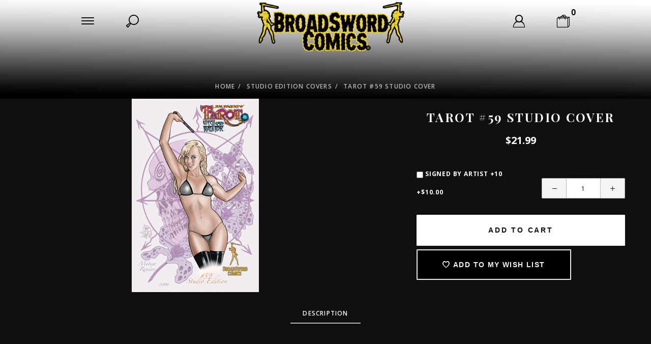

--- FILE ---
content_type: text/html; charset=utf-8
request_url: https://www.jimbalentstudios.com/tarot-59-studio-cover-special.html
body_size: 9625
content:
<!DOCTYPE html><html lang="en" class="no-js" xmlns:fb="http://ogp.me/ns/fb#"><head><title>Tarot #59 Studio Cover: Jim Balent Studios</title><script type="text/javascript">
var MMThemeBreakpoints =
[
{
"code":	"mobile",
"name":	"Mobile",
"start":	{
"unit": "px",
"value": ""
}
,
"end":	{
"unit": "em",
"value": "39.999"
}
}
,{
"code":	"tablet",
"name":	"Tablet",
"start":	{
"unit": "px",
"value": ""
}
,
"end":	{
"unit": "em",
"value": "59.999"
}
}
];
</script>
<script type="text/javascript">
var json_url = "https:\/\/www.jimbalentstudios.com\/mm5\/json.mvc\u003F";
var json_nosessionurl = "https:\/\/www.jimbalentstudios.com\/mm5\/json.mvc\u003F";
var Store_Code = "JimBalent";
</script>
<script type="text/javascript" src="https://www.jimbalentstudios.com/mm5/clientside.mvc?T=7721072b&amp;Module_Code=paypalcp&amp;Filename=runtime.js" integrity="sha512-A6/Hrcz8/r8OYVd2LYO313hk0S6tB5l/XeeOIIsdTxBuJqhAXWVVYIyDEomW+X+c75UgL0HeRe1C+MA3wdZSUw==" crossorigin="anonymous" async defer></script>
<script src="https://www.paypal.com/sdk/js?client-id=AcCNNzIa9VV_d1q2jFf4pNN33IIecvECC34nYq0EJIGN9EonWCRQD5JkXT_EDm6rOSCvnRE9g6JOGZXc&amp;merchant-id=MCCUKPWUD2VE6&amp;currency=USD&amp;components=buttons,messages" data-partner-attribution-id="Miva_PCP"></script>
<script type="text/javascript" src="https://www.jimbalentstudios.com/mm5/clientside.mvc?T=7721072b&amp;Filename=ajax.js" integrity="sha512-hBYAAq3Edaymi0ELd4oY1JQXKed1b6ng0Ix9vNMtHrWb3FO0tDeoQ95Y/KM5z3XmxcibnvbVujqgLQn/gKBRhA==" crossorigin="anonymous"></script>
<script type="text/javascript" src="https://www.jimbalentstudios.com/mm5/clientside.mvc?T=7721072b&amp;Filename=runtime_ui.js" integrity="sha512-ZIZBhU8Ftvfk9pHoUdkXEXY8RZppw5nTJnFsMqX+3ViPliSA/Y5WRa+eK3vIHZQfqf3R/SXEVS1DJTjmKgVOOw==" crossorigin="anonymous"></script>
<script type="text/javascript" src="https://www.jimbalentstudios.com/mm5/clientside.mvc?T=7721072b&amp;Module_Code=cmp-cssui-searchfield&amp;Filename=runtime.js" integrity="sha512-GT3fQyjPOh3ZvhBeXjc3+okpwb4DpByCirgPrWz6TaihplxQROYh7ilw9bj4wu+hbLgToqAFQuw3SCRJjmGcGQ==" crossorigin="anonymous"></script>
<script type="text/javascript">
var MMSearchField_Search_URL_sep = "https:\/\/www.jimbalentstudios.com\/search.html\u003FSearch=";
(function( obj, eventType, fn )
{
if ( obj.addEventListener )
{
obj.addEventListener( eventType, fn, false );
}
else if ( obj.attachEvent )
{
obj.attachEvent( 'on' + eventType, fn );
}
})( window, 'mmsearchfield_override', function()
{
MMSearchField.prototype.onMenuAppendHeader = function(){return null;}MMSearchField.prototype.onMenuAppendItem = function( data ){var span;span = newElement( 'span', null, null, null );span.innerHTML = data;return span;}MMSearchField.prototype.onMenuAppendStoreSearch = function( search_value ){var item;item = newElement( 'div', { 'class': 'mm_searchfield_menuitem mm_searchfield_menuitem_storesearch' }, null, null );item.element_text = newTextNode( 'Search store for product "' + search_value + '"', item );return item;}MMSearchField.prototype.onFocus = function( e ) { ; };MMSearchField.prototype.onBlur = function( e ) { ; };
} );
</script>
<meta charset="utf-8"><meta http-equiv="X-UA-Compatible" content="IE=edge"><meta name="viewport" content="width=device-width, initial-scale=1"><base href="https://www.jimbalentstudios.com/mm5/" /><link href="//www.jimbalentstudios.com" rel="dns-prefetch"><link href="//www.jimbalentstudios.com" rel="preconnect"><link href="https://fonts.gstatic.com" rel="preconnect" crossorigin><link rel="canonical" href="https://www.jimbalentstudios.com/tarot-59-studio-cover-special.html"><link href="themes/luxe/css/style.php" rel="stylesheet"><script src="https://www.jimbalentstudios.com/mm5/clientside.mvc?T=7721072b&Module_Code=mvga&amp;Filename=mvga.js" defer></script><script>/*Checks if font files have loaded*/if (sessionStorage.fontsLoaded) {document.documentElement.classList.add('fonts-loaded');}</script>
<link type="text/css" media="all" rel="stylesheet" integrity="sha256-lWOXBr8vqpiy3pliCN1FmPIYkHdcr8Y0nc2BRMranrA= sha384-0K5gx4GPe3B0+RaqthenpKbJBAscHbhUuTd+ZmjJoHkRs98Ms3Pm2S4BvJqkmBdh sha512-wrhf+QxqNNvI+O73Y1XxplLd/Bt2GG2kDlyCGfeByKkupyZlAKZKAHXE2TM9/awtFar6eWl+W9hNO6Mz2QrA6Q==" crossorigin="anonymous" href="https://www.jimbalentstudios.com/mm5/json.mvc?Store_Code=JimBalent&amp;Function=CSSResource_Output&amp;CSSResource_Code=mm-theme-styles&T=947fa93e" data-resource-group="modules" data-resource-code="mm-theme-styles" /><link type="text/css" media="all" rel="stylesheet" href="css/00000001/shadows-needed-css.css?T=ffe43d0e" data-resource-group="head_tag" data-resource-code="aarc_shadows" /><script type="text/javascript" src="https://www.jimbalentstudios.com/mm5/clientside.mvc?T=7721072b&amp;Filename=runtime.js" integrity="sha512-EiU7WIxWkagpQnQdiP517qf12PSFAddgl4rw2GQi8wZOt6BLZjZIAiX4R53VP0ePnkTricjSB7Edt1Bef74vyg==" crossorigin="anonymous"></script><script type="text/javascript" src="https://www.jimbalentstudios.com/mm5/clientside.mvc?T=7721072b&amp;Filename=MivaEvents.js" integrity="sha512-bmgSupmJLB7km5aCuKy2K7B8M09MkqICKWkc+0w/Oex2AJv3EIoOyNPx3f/zwF0PZTuNVaN9ZFTvRsCdiz9XRA==" crossorigin="anonymous"></script><script type="text/javascript" src="https://www.jimbalentstudios.com/mm5/clientside.mvc?T=7721072b&amp;Filename=AttributeMachine.js" integrity="sha512-e2qSTe38L8wIQn4VVmCXg72J5IKMG11e3c1u423hqfBc6VT0zY/aG1c//K/UjMA6o0xmTAyxRmPOfEUlOFFddQ==" crossorigin="anonymous"></script><script>AttributeMachine.prototype.Generate_Discount = function (discount) {var discount_div;discount_div = document.createElement('div');discount_div.innerHTML = discount.descrip + ': ' + discount.formatted_discount;return discount_div;};AttributeMachine.prototype.Generate_Swatch = function (product_code, attribute, option) {var swatch = document.createElement('li'),img = document.createElement('img');img.src = option.image;img.setAttribute('alt', option.prompt);img.setAttribute('title', option.prompt);swatch.setAttribute('data-code', option.code);swatch.setAttribute('data-color', option.prompt);swatch.appendChild(img);return swatch;};AttributeMachine.prototype.Swatch_Click = function(input, attribute, option) {var i,swatchNameElement = document.querySelector('[data-hook="swatch-name"]');for (i = 0; i < input.select.options.length; i++) {if (input.select.options[i].value == option.code) {input.select.selectedIndex = i;}}if (attribute.inventory) {this.Attribute_Changed(input);}swatchNameElement.innerHTML = option.prompt;};</script><script type="text/javascript" src="https://www.jimbalentstudios.com/mm5/clientside.mvc?T=7721072b&amp;Filename=ImageMachine.js" integrity="sha512-luSn6atUPOw8U8HPV927zNVkcbbDcvbAlaSh/MEWznSCrOzPC2iQVeXSwLabEEn43FBmR6lKN0jhsWKmJR4n1Q==" crossorigin="anonymous"></script><script>(function () {/*** This is a 'CustomEvent()' polyfill for IE 9-11 to generate the proper thumbnails.* https://developer.mozilla.org/en-US/docs/Web/API/CustomEvent/CustomEvent*/if (typeof window.CustomEvent === "function") return false;function CustomEvent(event, params) {params = params || {bubbles: false, cancelable: false, detail: undefined};var evt = document.createEvent('CustomEvent');evt.initCustomEvent(event, params.bubbles, params.cancelable, params.detail);return evt;}CustomEvent.prototype = window.Event.prototype;window.CustomEvent = CustomEvent;})();var gallery = [],thumbnailIndex = 0,generate_thumbnail_event = new CustomEvent('ImageMachine_Generate_Thumbnail');ImageMachine.prototype.ImageMachine_Generate_Thumbnail = function (thumbnail_image, main_image, closeup_image, type_code) {var thumbnail,img,imCall = image_data436;if (imCall.length === 1) {/*** If 'thumbnail_image' is 'null', then we know there are no additional image.* In that case, we will append the contents of the 'single-image' template into the main image container.*/var singleImage = document.querySelector('[data-hook="single-image"]'),displayImage = document.importNode(singleImage.content, true),singleImageSrc = displayImage.querySelector('img'),imageContainer = document.querySelector('[data-hook^="cmp-product-imagery__slider"]');if (thumbnail_image !== null) {singleImageSrc.setAttribute('src', thumbnail_image);}else {singleImageSrc.setAttribute('src', main_image);}imageContainer.appendChild(displayImage);}thumbnail = document.createElement('div');thumbnail.setAttribute('class', 'cmp-product-imagery__image');thumbnail.setAttribute('data-index', thumbnailIndex++);thumbnail.setAttribute('data-thumbnail', main_image);thumbnail.setAttribute('data-zoom', closeup_image);thumbnail.setAttribute('data-type', type_code);if (typeof(thumbnail_image) == 'string' && thumbnail_image.length > 0) {img = document.createElement('img');if (thumbnailIndex > 1) {img.src = 'graphics/en-US/cssui/blank.gif';img.setAttribute('data-lazy', thumbnail_image);}else {img.src = thumbnail_image;}img.setAttribute('alt', 'Tarot #59 Studio Cover');img.setAttribute('title', 'Tarot #59 Studio Cover');thumbnail.appendChild(img);}var gallery_image = (typeof(closeup_image) == 'string' && closeup_image.length > 0) ? closeup_image : main_image;gallery.push({src: gallery_image,title: 'Tarot #59 Studio Cover'});document.dispatchEvent(generate_thumbnail_event);return thumbnail;};</script><meta property="og:title" content="Tarot #59 Studio Cover"><meta property="og:type" content="product"><meta property="og:image" content="https://www.jimbalentstudios.com/mm5/graphics/00000001/T59CvrC.jpg"><meta property="og:url" content="https://www.jimbalentstudios.com/tarot-59-studio-cover-special.html"><meta property="og:site_name" content="Jim Balent Studios"><meta property="og:description" content="Check out the deal on Tarot #59 Studio Cover at Jim Balent Studios"><meta property="og:locale" content="en_US"><meta name="twitter:card" content="summary_large_image"><meta name="twitter:site" content="@TWITTER_ACCOUNT"><meta name="twitter:creator" content="@TWITTER_ACCOUNT"><meta name="twitter:url" content="https://www.jimbalentstudios.com/tarot-59-studio-cover-special.html"><meta name="twitter:title" content="Tarot #59 Studio Cover"><meta name="twitter:description" content="Check out the deal on Tarot #59 Studio Cover at Jim Balent Studios"><meta name="twitter:image" content="https://www.jimbalentstudios.com/mm5/graphics/00000001/T59CvrC.jpg"><meta name="twitter:image:alt" content="Tarot #59 Studio Cover"></head><body id="js-PROD" class="prod T59E"><!--[if lt IE 10]> <p class="message message--info message--update-browser"><a href="#" class="message__close" data-hook="message__close">&times;</a>You are using an <strong>outdated</strong> browser.<br />Please <a href="http://browsehappy.com/" target="_blank" rel="nofollow">upgrade your browser</a> to improve your experience.</p> <![endif]--><nav class="cmp-primary-navigation off-canvas" data-hook="cmp-primary-navigation off-canvas">
<div class="bg--blue color--white font--uppercase off-canvas__wrap">
<div class="off-canvas__header h-align-right">
<button class="bg--transparent h-nb h-np off-canvas__close icon--cross" data-hook="close-off-canvas"></button>
</div>
<div class="off-canvas__content">
<ul class="cmp-primary-navigation__menu" data-hook="cmp-primary-navigation__menu">
<li class="cmp-primary-navigation__title"><span>Menu</span></li>
<li class="has-children" data-hook="has-child-menu">
<a href="https://www.jimbalentstudios.com/comic-books.html" target="_self">Comicbooks</a>
<ul class="is-hidden">
<li class="show-previous cmp-primary-navigation__title" data-hook="show-previous-menu"><span>Menu</span></li>
<li class="has-children" data-hook="has-child-menu">
<a href="https://www.jimbalentstudios.com/comic-books.html" target="_self">View All Comics</a>
<ul class="is-hidden">
<li class="show-previous cmp-primary-navigation__title" data-hook="show-previous-menu"><span>Menu</span></li>
</ul>
</li>
<li class="has-children" data-hook="has-child-menu">
<a href="https://www.jimbalentstudios.com/collectors-corner.html" target="_self">Limited Edition Comics</a>
<ul class="is-hidden">
<li class="show-previous cmp-primary-navigation__title" data-hook="show-previous-menu"><span>Menu</span></li>
<li><a href="https://www.jimbalentstudios.com/collectors-corner.html" target="_self">View Collector's Corner</a></li>
<li><a href="https://www.jimbalentstudios.com/studio-edition-covers.html" target="_self">Studio Editions</a></li>
<li><a href="https://www.jimbalentstudios.com/skyclad-edition-covers.html" target="_self">SkyClad Editions</a></li>
<li><a href="https://www.jimbalentstudios.com/deluxe-litho-editions.html" target="_self">Deluxe ArtPrint/Litho Editions</a></li>
<li><a href="https://www.jimbalentstudios.com/photocover-editions.html" target="_self">PhotoCover Editions</a></li>
<li><a href="https://www.jimbalentstudios.com/tarot-55-covera-glow-cover.html" target="_self">Glow Covers</a></li>
<li><a href="https://www.jimbalentstudios.com/reissued-editions.html" target="_self">ReIssues: Glossy, Chrome &amp; Metal Ed.</a></li>
</ul>
</li>
<li >
<a href="https://www.jimbalentstudios.com/jim-balents-tarot-witch-of-the-black-rose.html" target="_self">Tarot: Witch of the Black Rose</a>
</li>
<li >
<a href="https://www.jimbalentstudios.com/jim-balents-3little-kittenspurrrfect-weapons.html" target="_self">3 Little Kittens: Purrrfect Weapons</a>
</li>
<li >
<a href="https://www.jimbalentstudios.com/holly-gs-school-bites.html" target="_self">School Bites</a>
</li>
<li >
<a href="https://www.jimbalentstudios.com/holly-golightlys-vampfire.html" target="_self">VampFire</a>
</li>
</ul>
</li>
<li class="has-children" data-hook="has-child-menu">
<a href="https://www.jimbalentstudios.com/trade-paperback-hardcover-editions.html" target="_self">Trade Paperbacks &amp; HardCovers</a>
<ul class="is-hidden">
<li class="show-previous cmp-primary-navigation__title" data-hook="show-previous-menu"><span>Menu</span></li>
<li >
<a href="https://www.jimbalentstudios.com/trade-paperback-hardcover-editions.html" target="_self">Tarot Trades</a>
</li>
<li >
<a href="https://www.jimbalentstudios.com/prince-pangur-ban-the-fluffy.html" target="_self">Prince Pangur Ban the Fluffy</a>
</li>
</ul>
</li>
<li >
<a href="https://www.jimbalentstudios.com/artbooks.html" target="_self">ArtBooks</a>
</li>
<li class="has-children" data-hook="has-child-menu">
<a href="https://www.jimbalentstudios.com/tarot-art-prints.html" target="_self">ArtPrints</a>
<ul class="is-hidden">
<li class="show-previous cmp-primary-navigation__title" data-hook="show-previous-menu"><span>Menu</span></li>
<li >
<a href="https://www.jimbalentstudios.com/big-banners.html" target="_self">BIG Banners</a>
</li>
<li >
<a href="https://www.jimbalentstudios.com/fantasy-art-prints.html" target="_self">Fantasy Art Prints</a>
</li>
<li >
<a href="https://www.jimbalentstudios.com/tarot-art-prints.html" target="_self">Tarot ArtPrints</a>
</li>
</ul>
</li>
<li class="has-children" data-hook="has-child-menu">
<a href="https://www.jimbalentstudios.com/featured.html" target="_self">Featured</a>
<ul class="is-hidden">
<li class="show-previous cmp-primary-navigation__title" data-hook="show-previous-menu"><span>Menu</span></li>
<li >
<a href="https://www.jimbalentstudios.com/in-print-now.html" target="_self">In Stores Now</a>
</li>
<li >
<a href="https://www.jimbalentstudios.com/specials.html" target="_self">Featured Special Editions &amp; Bundles</a>
</li>
<li >
<a href="https://www.jimbalentstudios.com/studioexclusives.html" target="_self">Early Bird Incentive PreOrder Bundles</a>
</li>
</ul>
</li>
<li >
<a href="https://www.jimbalentstudios.com/faerie-realm-passport.html" target="_self">Faerie Realm Passport</a>
</li>
<li >
<a href="https://www.jimbalentstudios.com/fragrances.html" target="_self">Fragrances</a>
</li>
<li >
<a href="https://www.jimbalentstudios.com/more-cool-tarot-stuff.html" target="_self">Card Decks</a>
</li>
<li >
<a href="https://www.jimbalentstudios.com/t-shirts.html" target="_self">T-Shirts</a>
</li>
<li >
<a href="https://www.jimbalentstudios.com/stickers-buttons-magnet-magick.html" target="_self">MAGNETS, STICKERS &amp; BUTTONS</a>
</li>
<li >
<a href="https://www.jimbalentstudios.com/calendars.html" target="_self">Calendars</a>
</li>
<li >
<a href="https://www.jimbalentstudios.com/krampus-kategory.html" target="_self">Krampus Kategory</a>
</li>
<li >
<a href="https://www.jimbalentstudios.com/grab-bags.html" target="_self">GRAB BAGS</a>
</li>
</ul>
</div>
<ul class="off-canvas__footer cmp-primary-navigation__social">
<li><a class="icon--facebook" href="https://www.facebook.com/broadswordcomics/" title="Facebook" target="_blank"></a></li>
<li><a class="icon--twitter" href="https://twitter.com/broadswordcomic" title="Twitter" target="_blank"></a></li>
<li><a class="icon--instagram" href="https://www.instagram.com/broadswordcomics" title="Instagram" target="_blank"></a></li>
<li><a class="icon--google" href="https://plus.google.com/+MivaMerchant" title="Google+" target="_blank"></a></li>
<li><a class="icon--youtube" href="https://www.youtube.com/user/CherriCreeper/featured?view_as=subscriber" title="YouTube" target="_blank"></a></li>
<li><a class="icon--pinterest" href="https://www.pinterest.com/hollywitch/" title="Pinterest" target="_blank"></a></li>
</ul>
</div>
</nav>
<!-- end .cmp-primary-navigation --><div id="global_search" class="readytheme-contentsection">
<section class="cmp-global-search off-canvas" data-hook="cmp-global-search off-canvas">
<form class="bg--gray h-nm" method="post" action="https://www.jimbalentstudios.com/search.html">
<div class="input-group">
<span class="icon--search"></span>
<input class="input-group__element input--medium bg--transparent h-nb font--uppercase" type="search" name="Search" value="" placeholder="Search&hellip;" required>
<input class="button button--font-small button--medium bg--gray border--primary color--primary font--bold font--uppercase" type="submit" value="Search">
<button class="bg--transparent h-nb h-np icon--cross" data-hook="close-off-canvas"></button>
</div>
</form>
</section>
<!-- end .cmp-global-search -->
</div>
<div id="global_my_account" class="readytheme-contentsection">
<section class="cmp-my-account off-canvas" data-hook="cmp-my-account off-canvas">
<div class="bg--blue color--white font--uppercase off-canvas__wrap off-canvas--right">
<header class="off-canvas__header">
<a class="color--gray font--small font--uppercase no-decoration is--active" data-hook="toggle-off-canvas" data-target="cmp-my-account" data-direction="right" href="https://www.jimbalentstudios.com/customer-login.html">Log In</a>
<a class="color--gray font--small font--uppercase no-decoration" data-hook="toggle-off-canvas" data-target="cmp-mini-basket" data-direction="right" href="https://www.jimbalentstudios.com/basket-contents.html">Bag</a>
<button class="bg--transparent h-nb h-np off-canvas__close icon--cross" data-hook="close-off-canvas"></button>
</header>
<div class="off-canvas__content">
<form method="post" action="https://www.jimbalentstudios.com/tarot-59-studio-cover-special.html" autocomplete="off">
<div class="color--gray font--uppercase h-align-center">Log In</div>
<hr>
<input type="hidden" name="Action" value="LOGN" />
<input type="hidden" name="Category_Code" value="SEC" />
<input type="hidden" name="Product_Code" value="T59E" />
<input type="hidden" name="Search" value="" />
<input type="hidden" name="Per_Page" value="" />
<input type="hidden" name="Sort_By" value="disp_order" />
<div class="cmp-my-account__form-row">
<input class="font--uppercase input--large cmp-my-account__input" name="Customer_LoginEmail" type="email" value="" autocomplete="email" placeholder="Email" required>
</div>
<div class="cmp-my-account__form-row">
<input class="font--uppercase input--large cmp-my-account__input" name="Customer_Password" type="password" autocomplete="current-password" placeholder="Password">
</div>
<div class="cmp-my-account__form-row">
<input type="submit" value="Log In" class="button button--block button--medium color--blue font--bold font--uppercase h-nb">
</div>
<div class="cmp-my-account__form-row h-align-center">
<a href="https://www.jimbalentstudios.com/forgot-password.html" title="Forgot your password? Click Here" class="color--gray font--italic font--small font--uppercase">Forgot Your Password?</a>
</div>
<div class="cmp-my-account__form-row">
<button data-hook="cmp-my-account__form-toggle" class="button button--block button--font-small button--hollow button--medium color--gray font--uppercase">Create An Account <span class="icon--arrow-right-long"></span></button>
</div>
</form>
<form method="post" action="https://www.jimbalentstudios.com/create-customer-account.html">
<div class="color--gray font--uppercase h-align-center">Create An Account</div>
<hr>
<input type="hidden" name="ReturnTo" value="https://www.jimbalentstudios.com/tarot-59-studio-cover-special.html" />
<div class="cmp-my-account__form-row">
<input class="font--uppercase input--large cmp-my-account__input" name="register_email" type="email" value="" autocomplete="email" placeholder="Email" required>
</div>
<div class="cmp-my-account__form-row">
<input class="font--uppercase input--large cmp-my-account__input" name="register_password" type="password" autocomplete="new-password" placeholder="Password" required>
</div>
<div class="cmp-my-account__form-row">
<input type="submit" value="Create" class="button button--block button--medium color--blue font--bold font--uppercase h-nb">
</div>
<div class="cmp-my-account__form-row">
<button data-hook="cmp-my-account__form-toggle" class="button button--block button--font-small button--hollow button--medium color--gray font--uppercase"><span class="icon--arrow-left-long"></span> Have an
Account? Log In</button>
</div>
</form>
</div>
</div>
</section>
<!-- end .cmp-my-account -->
</div>
<section class="cmp-mini-basket off-canvas" data-hook="cmp-mini-basket off-canvas"><div class="bg--blue color--white font--uppercase off-canvas__wrap off-canvas--right"><header class="off-canvas__header"><a class="color--gray font--small font--uppercase no-decoration" data-hook="toggle-off-canvas" data-target="cmp-my-account" data-direction="right" href="https://www.jimbalentstudios.com/customer-login.html">Log In</a><a class="color--gray font--small font--uppercase no-decoration is--active" data-hook="toggle-off-canvas" data-target="cmp-mini-basket" data-direction="right" href="https://www.jimbalentstudios.com/basket-contents.html">Bag</a><button class="bg--transparent h-nb h-np off-canvas__close icon--cross" data-hook="close-off-canvas"></button></header><div class="off-canvas__content" data-hook="cmp-mini-basket__content"><div class="cmp-mini-basket__line font--bold">Your Shopping Bag Is Empty</div></div><div class="off-canvas__footer"><div class="cmp-mini-basket__total"><span class="font--semibold font--uppercase"><span class="icon--bag-empty"> </span>Bag Total</span><span class="font--semibold" data-hook="cmp-mini-basket__subtotal"></span></div><div class="cmp-mini-basket__cta"><button class="button button--medium cta-primary font--uppercase" data-hook="close-off-canvas">Continue Shopping</button><a class="button button--medium cta-primary font--uppercase" href="https://www.jimbalentstudios.com/basket-contents.html">Edit Your Bag</a><a class="button button--medium cta-primary--invert font--semibold font--uppercase" href="https://www.jimbalentstudios.com/checkout.html">Checkout</a></div></div></div></section><!-- end .cmp-mini-basket --><div class="site-wrapper" data-hook="site-wrapper"><div class="header-bg"><header class="site-header" data-hook="site-header"><nav><ul class="site-header__navigation"><li class="site-header__menu-link"><button class="icon--menu" data-hook="toggle-off-canvas" data-target="cmp-primary-navigation"></button></li><li class="site-header__search-link"><a class="icon--search" data-hook="toggle-off-canvas" data-target="cmp-global-search" data-direction="top" href="https://www.jimbalentstudios.com/search.html"></a></li><li class="site-header__masthead"><div class="h1 h-nm"><a href="https://www.jimbalentstudios.com/" title="Jim Balent Studios" rel="nofollow"><img src="" alt="" title=""></a></div></li><li class="site-header__account-link"><a class="icon--user" data-hook="toggle-off-canvas" data-target="cmp-my-account" data-direction="right" href="https://www.jimbalentstudios.com/customer-login.html"></a></li><li class="site-header__basket-link"><a class="icon--bag-empty" data-count="0" data-hook="cmp-mini-basket__link toggle-off-canvas" data-target="cmp-mini-basket" data-direction="right" href="https://www.jimbalentstudios.com/basket-contents.html"></a></li><li class="site-header__secure-checkout"><span class="icon--secure"></span> Secure Checkout</li></ul><!-- end .site-header__navigation --></nav></header><!-- end .site-header --><main><nav class="cmp-breadcrumbs font--semibold font--uppercase"><ul><li><a href="https://www.jimbalentstudios.com/" title="Home">Home </a></li><li><a href="https://www.jimbalentstudios.com/studio-edition-covers.html" title="Studio Edition Covers">Studio Edition Covers</a></li><li>Tarot #59 Studio Cover</li></ul></nav><!-- end .cmp-breadcrumbs --></div><section class="row"><div class="column hdft-header"></div></section><section class="row"><div class="column prod-ctgy-hdft-header"></div></section><!-- Start: Google Rich Snippets --><div itemscope itemtype="http://schema.org/Product"><meta itemprop="name" content="Tarot #59 Studio Cover" /><meta itemprop="image" content="https://www.jimbalentstudios.com/mm5/graphics/00000001/T59CvrC.jpg" /><meta itemprop="category" content="Studio Edition Covers" /><meta itemprop="description" content="&lt;b&gt;Tarot#59 Studio Edition Cover
&lt;br&gt;&lt;br&gt;
Enjoy your copy of This limited collector's cover.Ediion is numbered on the cover.
&#40;Litho Style&#41; . 
Limited Printing 1000-only 300 &#40;or less&#41; left . &lt;b&gt; while supplies last.&lt;/b&gt;&lt;/b&gt;" /><div itemprop="offers" itemscope itemtype="http://schema.org/Offer"><meta itemprop="sku" content="T59E" /><section class="cmp-product-layout"><div class="cmp-product-details" data-scroll="lazyImage"><div class="cmp-processing bg--white" data-hook="product-details__purchase__processing"><span class="cmp-processing__indicator"></span></div><div id="js-main-image" class="cmp-product-imagery"><figure id="js-thumbnails" class="cmp-product-imagery__slider h-nm" data-hook="cmp-product-imagery__slider"></figure><template data-hook="single-image"><div class="cmp-product-imagery__image" data-index="0" data-zoom="graphics/00000001/T59CvrC.jpg"><img src="graphics/00000001/T59CvrC.jpg" alt="Tarot #59 Studio Cover" title="Tarot #59 Studio Cover" style="max-width: 960px; max-height: 960px;"></div></template><script type="text/javascript">var image_data436 = [
{
"type_code":	"main",
"image_data":
[
"graphics\/00000001\/T59CvrC.jpg",
"",
"graphics\/00000001\/T59CvrC.jpg"
]
}
]
var im436 = new ImageMachine( 'T59E', 0, 'js-main-image', 'js-thumbnails', 'js-closeup-container', 'js-closeup-image', 'js-closeup-close', '', 'B', 960, 960, 1, 'N', 639, 800, 1, 960, 960, 0, 'graphics\/00000001\/T59CvrC.jpg' );
im436.oninitialize( image_data436 );
</script></div><!-- end .cmp-product-imagery --><div class="cmp-product-purchase"><form id="js-purchase-product" data-hook="cmp-product-purchase" method="post" action="https://www.jimbalentstudios.com/basket-contents.html"><input type="hidden" name="Old_Screen" value="PROD" /><input type="hidden" name="Old_Search" value="" /><input type="hidden" name="Action" value="ADPR" /><input type="hidden" name="Product_Code" value="T59E" data-hook="product-code" /><input type="hidden" name="Category_Code" value="SEC" /><input type="hidden" name="Offset" value="" /><input type="hidden" name="AllOffset" value="" /><input type="hidden" name="CatListingOffset" value="" /><input type="hidden" name="RelatedOffset" value="" /><input type="hidden" name="SearchOffset" value="" /><div id="js-product-discounts"></div><h1 class="cmp-product-purchase__name font--bold font--uppercase h-align-center secondary-font" itemprop="name">Tarot #59 Studio Cover</h1><div class="cmp-product-purchase__price h-align-center"><strong id="js-price-value" data-hook="product-details__price" itemprop="price" content="21.99">$21.99</strong></div><div id="js-swatches" class="cmp-product-purchase__swatch-attribute" data-hook="product-details__swatches"></div><div class="cmp-product-purchase__message" data-hook="product-details__purchase__message"></div><div class="cmp-product-purchase__options input-group"><div class="cmp-product-purchase__attributes input-group__element"><input data-attribute-type="checkbox" type="hidden" name="Product_Attributes[1]:code" value="SGN10"><div class="form-row"><label class="font--uppercase input--font-small input--medium" for="l-sgn10" title="Signed by Artist +10"><input id="l-sgn10" data-attribute="SGN10" data-option-price="10" data-regular-price="" type="checkbox" name="Product_Attributes[1]:value">Signed by Artist +10&nbsp; +$10.00</label></div><input data-hook="product-attribute__count" type="hidden" name="Product_Attribute_Count" value="1"></div><!-- end .cmp-product-purchase__attributes --><div class="cmp-product-purchase__quantity input-group" data-hook="cmp-adjust-quantity"><button class="button bg--silver color--black icon--subtract" data-action="decrement"></button><input type="tel" name="Quantity" value="1" class="bg--white h-align-center input--font-small input--medium"><button class="button bg--silver color--black icon--add" data-action="increment"></button></div></div><div class="cmp-product-purchase__buttons"><input class="button button--block button--large bg--white font--semibold color--black font--uppercase" data-action="https://www.jimbalentstudios.com/basket-contents.html" data-hook="add-to-cart" data-value="Add To Cart" type="submit" value="Add To Cart"><button class="button button--large cta-primary font--semibold font--uppercase" data-action="https://www.jimbalentstudios.com/wish-list.html" data-hook="add-to-wish-list" type="submit"><span class="icon--heart-empty"></span> Add To My Wish List</button></div></form></div><!-- end .cmp-product-purchase --></div><!-- end .cmp-product-details --></section><!-- end .cmp-product-layout --><section class="cmp-product-information" data-scroll="lazyImage"><div class="cmp-flex-tabs bg--black"><input id="l-tab-description" data-flex-tab type="radio" name="flex-tab" checked><label class="cmp-flex-tabs__tab font--semibold font--uppercase" for="l-tab-description">Description</label><div class="cmp-flex-tabs__content bg--black" itemprop="description"><b>Tarot#59 Studio Edition Cover
<br><br>
Enjoy your copy of This limited collector's cover.Ediion is numbered on the cover.
(Litho Style) . 
Limited Printing 1000-only 300 (or less) left . <b> while supplies last.</b></b></div></div></section><!-- end .cmp-product-information --><script type="text/javascript">window.am436 = new AttributeMachine(
{
"product_code":	"T59E",
"dependency_resolution":	"first",
"inventory_element_id":	"js-inventory-message",
"inv_long":	true,
"price_element_id":	"js-price-value",
"additional_price_element_id":	"js-additional-price",
"weight_element_id":	"",
"discount_element_id":	"js-product-discounts",
"price":	"sale",
"additionalprice":	"base",
"displaydiscounts":	false,
"swatch_element_id":	"js-swatches",
"invalid_msg":	"Please select a valid combination of attributes.",
"missing_text_msg":	"\u003Cbr\u003EA value must be entered for \u003Cb\u003E\u0025attribute_prompt\u0025\u003C\/b\u003E.",
"missing_radio_msg":	"\u003Cbr\u003EAn option must be selected for \u003Cb\u003E\u0025attribute_prompt\u0025\u003C\/b\u003E."
} );
window.amAttributes436 = {
"success":	1,
"data":
[
{
"id":	523,
"code":	"SGN10",
"product_id":	436,
"default_id":	0,
"disp_order":	523,
"type":	"checkbox",
"prompt":	"Signed by Artist +10",
"price":	10,
"formatted_price":	"$10.00",
"weight":	0,
"formatted_weight":	"0.00 pounds",
"required":	0,
"inventory":	0,
"image":	""
}
]
}
;
window.amPossible436 = {
"success":	1,
"data":
{
"have_price":	true,
"retail":	21.99,
"formatted_retail":	"$21.99",
"base_price":	21.99,
"formatted_base_price":	"$21.99",
"price":	21.99,
"formatted_price":	"$21.99",
"weight":	0.5,
"formatted_weight":	"0.50 pounds",
"padded_weight":	"0.50",
"attributes":
[
]
}
}
;
window.am436.Initialize( window.amAttributes436, window.amPossible436 );
</script><script>if (typeof am436 !== 'undefined') {var attrMachCall = am436,attrPossible = amPossible436;};</script><meta itemprop="priceCurrency" content="USD" /><meta itemprop="seller" content="Jim Balent Studios" /><meta itemprop="itemCondition" content="new" /></div></div><!-- End: Google Rich Snippets --><section class="cmp-product-list cmp-related-products" data-scroll="lazyImage"><div class="cmp-product-list__item cmp-product-list__header bg--black color--silver"><header class="cmp-product-list__title font--uppercase secondary-font">Love This?</header><p>Then You Will Love These.</p></div><div class="cmp-product-list__item"><figure class="h-nm"><figcaption class="cmp-product-list__name h-align-right font--uppercase"><a data-mm-linktype="product-list-link" href="https://www.jimbalentstudios.com/tarot-59-cover-a.html">Tarot #59 cover A<br><span class="cmp-product-list__price"><strong>$15<sup>00</sup></strong></span></a></figcaption><div class="cmp-product-list__image h-align-center"><a data-mm-linktype="product-list-link" href="https://www.jimbalentstudios.com/tarot-59-cover-a.html" title="Tarot #59 cover A"><img data-src="graphics/00000001/Tarot59A1.jpg" src="graphics/en-US/cssui/blank.gif" alt="Tarot #59 cover A" title="Tarot #59 cover A" width="272" height="384"></a></div></figure></div><div class="cmp-product-list__item"><figure class="h-nm"><figcaption class="cmp-product-list__name h-align-right font--uppercase"><a data-mm-linktype="product-list-link" href="https://www.jimbalentstudios.com/tarot-59-cover-b.html">Tarot #59 cover B<br><span class="cmp-product-list__price"><strong>$10<sup>00</sup></strong></span></a></figcaption><div class="cmp-product-list__image h-align-center"><a data-mm-linktype="product-list-link" href="https://www.jimbalentstudios.com/tarot-59-cover-b.html" title="Tarot #59 cover B"><img data-src="graphics/00000001/Tarot59B.gif" src="graphics/en-US/cssui/blank.gif" alt="Tarot #59 cover B" title="Tarot #59 cover B" width="272" height="384"></a></div></figure></div></section><!-- end .cmp-related-products --><section class="row"><div class="column prod-ctgy-hdft-footer"></div></section><section class="row"><div class="column hdft-footer"></div></section></main><!-- end main --><footer class="site-footer bg--black"><nav class="site-footer__menu font--uppercase">
<a href="https://www.jimbalentstudios.com/about-us.html" target="_self">About Us</a>
<a href="https://www.jimbalentstudios.com/shipping-and-return-policy.html" target="_self">Shipping &amp; Returns</a>
<a href="https://www.jimbalentstudios.com/privacy-policy.html" target="_self">Privacy</a>
<a href="https://www.jimbalentstudios.com/faqs.html" target="_self">FAQS</a>
<a href="https://www.jimbalentstudios.com/wish-lists.html" target="_self">Wish List</a>
<a href="https://www.jimbalentstudios.com/contact-us.html" target="_self">Contact Us</a>
</nav>
<!-- end .site-footer__menu -->
<div class="site-footer__information h-align-center"><a href="https://www.jimbalentstudios.com/" title="Jim Balent Studios" rel="nofollow"><img src="" alt="" title=""></a><br></div></footer><!-- end .site-footer --></div><!-- end .site-wrapper --><div id="theme-settings" class="readytheme-contentsection">
<script>
var theme_path = 'themes\/luxe',
showMiniBasket = true;	//	Set to true to show the mini-basket
</script>
</div>
<script src="themes/luxe/js/jquery.min.js" defer></script><script src="themes/luxe/js/plugins.js" defer></script><script src="themes/luxe/js/scripts.js" defer></script>
<script type="text/javascript">
var Product_Code = 'T59E';
var Screen = 'PROD';
</script>

<script>
(function(i,s,o,g,r,a,m){i['GoogleAnalyticsObject']=r;i[r]=i[r]||function(){
(i[r].q=i[r].q||[]).push(arguments)},i[r].l=1*new Date();a=s.createElement(o),
m=s.getElementsByTagName(o)[0];a.async=1;a.src=g;m.parentNode.insertBefore(a,m)
})(window,document,'script','//www.google-analytics.com/analytics.js','ga');

ga('create', 'UA-113113000-1', 'auto');

var mvga_basketitems = [

];

var mvga_orderitems = [

];

var mvga_productlist = [];

var mvga_tracker = new MVGA_Tracker( '', 'Studio Edition Covers', 'T59E', 'Tarot \u002359 Studio Cover', mvga_basketitems, mvga_orderitems );


	ga( 'require', 'ec' );

	
	ga( 'ec:addImpression',
	{
		'id'		: 'TC59A',
		'name'		: 'Tarot \u002359 cover A',
		'list'		: 'Related Products',
		'position'	: '372'
	} ); 

	mvga_productlist.push( 
	{
		'code'		: 'TC59A',
		'name'		: 'Tarot \u002359 cover A',
		'position'	: '372'
	} );
	
	ga( 'ec:addImpression',
	{
		'id'		: 'TC59B',
		'name'		: 'Tarot \u002359 cover B',
		'list'		: 'Related Products',
		'position'	: '373'
	} ); 

	mvga_productlist.push( 
	{
		'code'		: 'TC59B',
		'name'		: 'Tarot \u002359 cover B',
		'position'	: '373'
	} );
	

	ga( 'ec:addProduct',
	{
		'id'		: 'T59E',
		'name'		: 'Tarot \u002359 Studio Cover',
		'category'	: 'Studio Edition Covers'
	} ); 

	ga( 'ec:setAction', 'detail' );


ga( 'send', 'pageview', { 'page':'\/tarot-59-studio-cover-special.html\u003F' } );


</script></body></html>

--- FILE ---
content_type: application/javascript
request_url: https://www.jimbalentstudios.com/mm5/themes/luxe/js/plugins.js
body_size: 3765
content:
/**
 *  Plugins.js is meant to hold all of a sites basic global function as well as plugin code. Instead of linking to many
 *  different files, we can improve performance by including plugin code directly in this one file. There can and should
 *  be exceptions to this usage. An extremely large plugin only used on one rarely visited page, for example, might be
 *  better off in a separate file and called through AJAX within the pages function call in 'scripts.js'. Most of the
 *  time, however, it's safe to just paste in minimized versions of all your third-party plugins here for easy access.
 *  Make sure to leave all copyright information in tact. When minimizing your scripts, we recommend using this service
 *  on the "Simple" setting: http://closure-compiler.appspot.com/home
 *
 *  PLUGIN DIRECTORY
	-	Avoid 'console' errors in browsers that lack a console.
	-	jQuery Extensions
	-	HTML Class Name
	-	Element On Screen Detection
	-	Debounce Control
	-	CSS Feature Detect
			NOTE: Used in place of Modernizr
	-	Email Address RegEx Validator
	-	Cookies...mmmm...cookies
 	-	Double Tap To Go [http://osvaldas.info/drop-down-navigation-responsive-and-touch-friendly]
			By: Osvaldas Valutis [http://www.osvaldas.info]
			License: MIT
	-	Scroll To Me
	-	Toggle Disabled Property
	-	Closable Messages
 */

/**
 * 	Avoid 'console' errors in browsers that lack a console.
 */
(function () {
	var method,
		noop = function () {},
		methods = [
			'assert', 'clear', 'count', 'debug', 'dir', 'dirxml', 'error',
			'exception', 'group', 'groupCollapsed', 'groupEnd', 'info', 'log',
			'markTimeline', 'profile', 'profileEnd', 'table', 'time', 'timeEnd',
			'timeline', 'timelineEnd', 'timeStamp', 'trace', 'warn'
		],
		length = methods.length,
		console = (window.console = window.console || {});

	while (length--) {
		method = methods[length];

		// Only stub undefined methods.
		if (!console[method]) {
			console[method] = noop;
		}
	}
}());


/**
 * 	jQuery Extensions
 */
$.extend({
	checkMQ: function() {
		// Returns the breakpoint name set in base.css
		return window.getComputedStyle(document.querySelector('body'), '::before').getPropertyValue('content').replace(/'/g, '').replace(/"/g, '');
	},
	debounced: function(fn, timeout, invokeAsap, ctx) {
		//	Custom function to allow us to delay events until after the trigger has ended.
		//	Example: $(window).on('load resize', $.debounced(function () {...DO SOMETHING...}, 100));
		if(arguments.length == 3 && typeof invokeAsap != 'boolean') {
			ctx = invokeAsap;
			invokeAsap = false;
		}
		var timer;

		return function() {
			var args = arguments;

			ctx = ctx || this;
			invokeAsap && !timer && fn.apply(ctx, args);
			clearTimeout(timer);
			timer = setTimeout(function() {
				invokeAsap || fn.apply(ctx, args);
				timer = null;
			}, timeout);
		};
	},
	hook: function(hookName) {
		//	Custom function to allow us to unify event triggers/binding.
		//	Usage: $.hook('HOOK NAME')...
		//	Example: $.hook('open-menu').on('click', function (e) {e.preventDefault(); ELEMENT.show();});
		var selector;

		if(!hookName || hookName === '*') {
			// select all data-hooks
			selector = '[data-hook]';
		}
		else {
			// select specific data-hook
			selector = '[data-hook~="' + hookName + '"]';
		}
		return $(selector);
	},
	throttle: function(func, wait, options) {
		var context,
			args,
			result,
			timeout = null,
			previous = 0,
			FUNC_ERROR_TEXT = 'Expected a function';

		if (!options) {
			options = {};
		}

		if (typeof func != 'function') {
			throw new TypeError(FUNC_ERROR_TEXT);
		}

		var later = function () {
			previous = options.leading === false ? 0 : new Date().getTime();
			timeout = null;
			result = func.apply(context, args);

			if (!timeout) {
				context = args = null;
			}
		};
		return function () {
			var now = new Date().getTime();

			if (!previous && options.leading === false) {
				previous = now;
			}

			var remaining = wait - (now - previous);

			context = this;
			args = arguments;

			if (remaining <= 0 || remaining > wait) {
				if (timeout) {
					clearTimeout(timeout);
					timeout = null;
				}

				previous = now;
				result = func.apply(context, args);

				if (!timeout) {
					context = args = null;
				}

			}
			else if (!timeout && options.trailing !== false) {
				timeout = setTimeout(later, remaining);
			}
			return result;
		};
	}
});


/**
 * 	HTML Class Name
 * 	This function will check if Javascript is enabled and modify the class list.
 * 	Additionally, it will detect touch capabilities and MSIE then modify the class list.
 */
(function () {
	'use strict';

	var html = document.documentElement,
		msie = document.documentMode,
		touchscreen = (('ontouchstart' in window) || window.DocumentTouch && document instanceof DocumentTouch) ? 'touch' : 'no-touch';

	html.className = html.className.replace(/(^|\s)no-js(\s|$)/, '$1js$2');
	if (msie) {
		html.className = html.className + ' ie ie' + msie;
	}
	html.className = html.className + ' ' + touchscreen;
	html.setAttribute('data-touch', touchscreen);
}());


/**
 * 	Element On Screen Check
 * 	Returns true or false depending on if the element is on the screen.
 * 	Usage: $(ELEMENT).isOnScreen();
 * 	Example: if ($(ELEMENT).isOnScreen()) {...DO SOMETHING...};
 */
(function ($) {
	'use strict';

	$.fn.isOnScreen = function () {
		var viewport = {},
			bounds = {};

		viewport.top = $(window).scrollTop();
		viewport.bottom = viewport.top + $(window).height();
		bounds.top = this.offset().top;
		bounds.bottom = bounds.top + this.outerHeight();
		return ((bounds.top <= viewport.bottom) && (bounds.bottom >= viewport.top));
	};
}(jQuery));


/**
 * 	Debounce Control
 * 	Example:
	var debounceCheck = $.noop,
	check = function () {
		console.log('handler attached, should stop firing after animation occurs');
		var visible = $('.footer').isOnScreen();

		console.log(visible);
		if (visible) {
			$(window).off('scroll', debounceCheck);
		}
	}
	debounceCheck = check.debounce(250);
	$(window).on('scroll', debounceCheck);

Function.prototype.debounce = function (threshold) {
	'use strict';

	var callback = this,
		timeout;

	return function () {
		var context = this,
			params = arguments;

		window.clearTimeout(timeout);
		timeout = window.setTimeout(function () {
			callback.apply(context, params);
		}, threshold);
	};
};*/
function debounce (fn, wait, immediate) {
	var timeout;
	return function() {
		var context = this, args = arguments;
		var later = function() {
			timeout = null;
			if (!immediate) fn.apply(context, args);
		};
		var callNow = immediate && !timeout;
		clearTimeout(timeout);
		timeout = setTimeout(later, wait);
		if (callNow) fn.apply(context, args);
	};
}


/**
 * 	CSS Feature Detect
 * 	Returns true or false depending on your browser. Let's hope it's true.
 * 	Usage: detectCSSFeature('transition');
 */
function detectCSSFeature (featurename) {
	'use strict';

	var feature = false,
		domPrefixes = 'Webkit webkit Moz ms O Khtml'.split(' '),
		elm = document.createElement('div'),
		featurenameCapital = null;

	featurename = featurename.toLowerCase();
	if (elm.style[featurename] !== undefined) {
		feature = true;
	}
	if (feature === false) {
		featurenameCapital = featurename.charAt(0).toUpperCase() + featurename.substr(1);
		for (var i = 0; i < domPrefixes.length; i++) {
			if (elm.style[domPrefixes[i] + featurenameCapital] !== undefined) {
				feature = true;
				break;
			}
		}
	}
	return feature;
}


/**
 * 	Email Address RegEx Validator
 * 	Example: if (!isValidEmailAddress(EMAIL VALUE)) {...DO SOMMETHING...};
 */
function isValidEmailAddress(emailAddress) {
	var emailPattern = new RegExp(/^(("[\w-\s]+")|([\w-]+(?:\.[\w-]+)*)|("[\w-\s]+")([\w-]+(?:\.[\w-]+)*))(@((?:[\w-]+\.)*\w[\w-]{0,66})\.([a-z]{2,6}(?:\.[a-z]{2})?)$)|(@\[?((25[0-5]\.|2[0-4][0-9]\.|1[0-9]{2}\.|[0-9]{1,2}\.))((25[0-5]|2[0-4][0-9]|1[0-9]{2}|[0-9]{1,2})\.){2}(25[0-5]|2[0-4][0-9]|1[0-9]{2}|[0-9]{1,2})\]?$)/i);

	return emailPattern.test(emailAddress);
}


/**
 * 	Cookies
 */
//	Example: Create/write a cookie and store it for 1 day: setCookie('myCookie', 'myValue', 1);
function setCookie(name,value,days) {
	if (days) {
		var date = new Date();

		date.setTime(date.getTime() + (days * 24 * 60 * 60 * 1000));
		var expires = '; expires=' + date.toGMTString();
	}
	else var expires = '';
	document.cookie = name + '=' + value + expires + '; path=/';
}
//	Example: Get my cookie: getCookie('myCookie');
function getCookie(name) {
	var nameEQ = name + '=',
		ca = document.cookie.split(';');

	for (var i = 0; i < ca.length; i++) {
		var c = ca[i];

		while (c.charAt(0)==' ') {
			c = c.substring(1, c.length);
		}
		if (c.indexOf(nameEQ) == 0) {
			return c.substring(nameEQ.length, c.length);
		}
	}
	return null;
}
//	Example: Delete/erase my cookie: deleteCookie('myCookie');
function deleteCookie(name) {
	setCookie(name, '', -1);
}


/**
 * 	Double Tap To Go
 * 	Usage: $('#nav li:has(ul)').doubleTapToGo();
 */
(function ($, window, document) {
	'use strict';

	$.fn.doubleTapToGo = function() {
		if (!('ontouchstart' in window) && window.DocumentTouch && document instanceof DocumentTouch) {
			return false;
		}

		this.each(function() {
			var curItem = false;

			$(this).on('click', function(event) {
				var item = $(this);

				if (item[0] != curItem[0]) {
					event.preventDefault();
					curItem = item;
				}
			});

			$(document).on('click touchstart MSPointerDown', function(event) {
				var resetItem = true,
					parents = $(event.target).parents();

				for (var i = 0; i < parents.length; i++) {
					if (parents[i] == curItem[0]) {
						resetItem = false;
					}
				}
				if (resetItem) {
					curItem = false;
				}
			});
		});
		return this;
	};
})(jQuery, window, document);


/**
 * 	Scroll To Me
 * 	This function makes it easy to scroll the page to a particular element.
 * 	Example:
	$('header').scrollToMe({
		offset: 0,
		callback: function () {
			console.log('done')
		}
	});
 */
(function ($) {
	'use strict';

	$.fn.scrollToMe = function (options) {
		var settings = {
			offset : 50,
			duration : 500,
			easing : 'swing',
			callback: null
		};

		if (options) {
			$.extend(settings, options);
		}

		var scrollTarget = this.offset().top - parseInt(settings.offset);

		$('html, body').animate({
				scrollTop: scrollTarget
			},
			parseInt(settings.duration),
			settings.easing,
			function () {
				if (typeof settings.callback === 'function') {
					settings.callback.call(this);
				}
			});

	};
}(jQuery));


/**
 * 	Toggle Disabled Property
 * 	Usage: ELEMENT.toggleDisabled();
 */
(function ($) {
	'use strict';

	$.fn.toggleDisabled = function () {
		return this.each(function () {
			this.disabled = !this.disabled;
		});
	};
}(jQuery));


/**
 * 	Closable Messages
 */
(function ($) {
	'use strict';

	$.hook('message__close').each(function () {
		var ux_message_closer = $(this),
			ux_message = ux_message_closer.parent();

		ux_message_closer.on('click', function (e) {
			e.preventDefault();
			ux_message.fadeOut();
		});
	});
}(jQuery));
